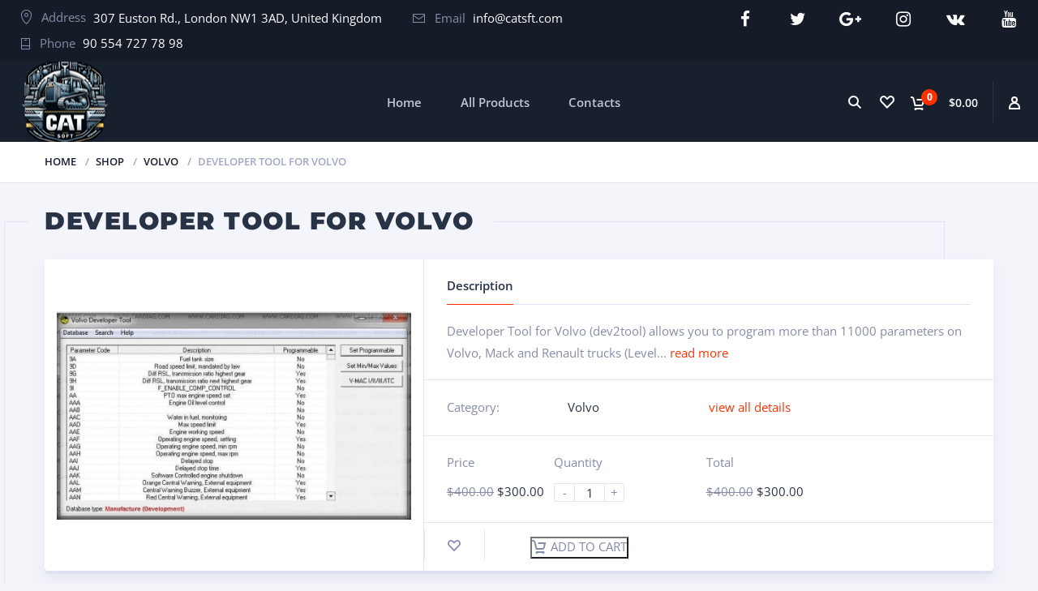

--- FILE ---
content_type: text/css
request_url: https://www.catsft.com/wp-content/uploads/elementor/css/post-4044.css?ver=1768867272
body_size: -43
content:
.elementor-kit-4044{--e-global-color-primary:#283346;--e-global-color-secondary:#283346;--e-global-color-text:#868CA7;--e-global-color-accent:#FF3100;--e-global-color-330b336c:#6EC1E4;--e-global-color-3fb3e247:#54595F;--e-global-color-10f7eae6:#7A7A7A;--e-global-color-1e9fe9d8:#61CE70;--e-global-color-1b2b417e:#4054B2;--e-global-color-7b2cc97b:#23A455;--e-global-color-169ceac5:#000;--e-global-color-624f6ff0:#FFF;--e-global-typography-primary-font-family:"Montserrat";--e-global-typography-primary-font-weight:700;--e-global-typography-secondary-font-family:"Montserrat";--e-global-typography-secondary-font-weight:700;--e-global-typography-text-font-family:"Open Sans";--e-global-typography-text-font-weight:400;--e-global-typography-accent-font-family:"Open Sans";--e-global-typography-accent-font-weight:400;}.elementor-section.elementor-section-boxed > .elementor-container{max-width:1200px;}.e-con{--container-max-width:1200px;}.elementor-widget:not(:last-child){margin-block-end:20px;}.elementor-element{--widgets-spacing:20px 20px;--widgets-spacing-row:20px;--widgets-spacing-column:20px;}{}h1.entry-title{display:var(--page-title-display);}@media(max-width:1024px){.elementor-section.elementor-section-boxed > .elementor-container{max-width:1024px;}.e-con{--container-max-width:1024px;}}@media(max-width:767px){.elementor-section.elementor-section-boxed > .elementor-container{max-width:767px;}.e-con{--container-max-width:767px;}}

--- FILE ---
content_type: text/css
request_url: https://www.catsft.com/wp-content/uploads/elementor/css/post-2200.css?ver=1768867272
body_size: 267
content:
.elementor-2200 .elementor-element.elementor-element-7aa4068:not(.elementor-motion-effects-element-type-background), .elementor-2200 .elementor-element.elementor-element-7aa4068 > .elementor-motion-effects-container > .elementor-motion-effects-layer{background-color:#151c28;}.elementor-2200 .elementor-element.elementor-element-7aa4068{transition:background 0.3s, border 0.3s, border-radius 0.3s, box-shadow 0.3s;padding:0% 2% 0% 2%;}.elementor-2200 .elementor-element.elementor-element-7aa4068 > .elementor-background-overlay{transition:background 0.3s, border-radius 0.3s, opacity 0.3s;}.elementor-2200 .elementor-element.elementor-element-4c48a54 > .elementor-element-populated{padding:11px 0px 2px 0px;}.elementor-2200 .elementor-element.elementor-element-0a2d494 ul.links_list li{margin:0% 4% 0% 0%;}.elementor-2200 .elementor-element.elementor-element-0a2d494 .links_list li img{margin:0px 8px 3px 0px;}.elementor-2200 .elementor-element.elementor-element-0a2d494 .links_list .links_list-value a{color:#ffffff;}.elementor-2200 .elementor-element.elementor-element-0a2d494 .links_list .links_list-value a:hover{color:#ff7a59;}.elementor-2200 .elementor-element.elementor-element-098841e > .elementor-element-populated{padding:13px 0px 12px 0px;}.elementor-2200 .elementor-element.elementor-element-5dcd3de{--grid-template-columns:repeat(0, auto);--icon-size:21px;--grid-column-gap:40px;--grid-row-gap:0px;}.elementor-2200 .elementor-element.elementor-element-5dcd3de .elementor-widget-container{text-align:right;}.elementor-2200 .elementor-element.elementor-element-5dcd3de .elementor-social-icon{background-color:rgba(0,0,0,0);--icon-padding:0em;}.elementor-2200 .elementor-element.elementor-element-5dcd3de .elementor-social-icon i{color:#ffffff;}.elementor-2200 .elementor-element.elementor-element-5dcd3de .elementor-social-icon svg{fill:#ffffff;}.elementor-2200 .elementor-element.elementor-element-5dcd3de .elementor-icon{border-radius:0px 0px 0px 0px;}.elementor-2200 .elementor-element.elementor-element-5dcd3de .elementor-social-icon:hover{background-color:rgba(0,0,0,0);}.elementor-2200 .elementor-element.elementor-element-5dcd3de .elementor-social-icon:hover i{color:#ff3100;}.elementor-2200 .elementor-element.elementor-element-5dcd3de .elementor-social-icon:hover svg{fill:#ff3100;}.elementor-2200 .elementor-element.elementor-element-30cd5b6 > .elementor-element-populated{margin:0px 0px 0px 0px;--e-column-margin-right:0px;--e-column-margin-left:0px;padding:0px 0px 0px 0px;}.elementor-2200 .elementor-element.elementor-element-ce4d603{--spacer-size:1px;}.elementor-2200 .elementor-element.elementor-element-ce4d603 > .elementor-widget-container{background-color:#263349;}@media(min-width:768px){.elementor-2200 .elementor-element.elementor-element-4c48a54{width:69%;}.elementor-2200 .elementor-element.elementor-element-098841e{width:31.004%;}}@media(max-width:1024px) and (min-width:768px){.elementor-2200 .elementor-element.elementor-element-4c48a54{width:100%;}.elementor-2200 .elementor-element.elementor-element-098841e{width:100%;}}@media(max-width:1024px){.elementor-2200 .elementor-element.elementor-element-7aa4068{margin-top:0px;margin-bottom:0px;padding:0px 0px 0px 0px;}.elementor-2200 .elementor-element.elementor-element-4c48a54 > .elementor-element-populated{padding:20px 15px 10px 15px;}.elementor-2200 .elementor-element.elementor-element-098841e > .elementor-element-populated{padding:0px 15px 20px 15px;}.elementor-2200 .elementor-element.elementor-element-5dcd3de .elementor-widget-container{text-align:center;}.elementor-2200 .elementor-element.elementor-element-ce4d603{--spacer-size:1px;}}@media(max-width:767px){.elementor-2200 .elementor-element.elementor-element-4c48a54 > .elementor-element-populated{margin:0px 0px 0px 0px;--e-column-margin-right:0px;--e-column-margin-left:0px;padding:10px 10px 5px 10px;}.elementor-2200 .elementor-element.elementor-element-098841e > .elementor-element-populated{margin:0px 0px -1px 0px;--e-column-margin-right:0px;--e-column-margin-left:0px;padding:0px 0px 15px 0px;}.elementor-2200 .elementor-element.elementor-element-5dcd3de .elementor-widget-container{text-align:center;}.elementor-2200 .elementor-element.elementor-element-5dcd3de{--icon-size:23px;--grid-column-gap:32px;}.elementor-2200 .elementor-element.elementor-element-5dcd3de .elementor-social-icon{--icon-padding:0.1em;}.elementor-2200 .elementor-element.elementor-element-e70c9f1{margin-top:0px;margin-bottom:0px;padding:0px 0px 0px 0px;}.elementor-2200 .elementor-element.elementor-element-30cd5b6 > .elementor-element-populated{margin:0px 0px 0px 0px;--e-column-margin-right:0px;--e-column-margin-left:0px;padding:0px 0px 0px 0px;}.elementor-2200 .elementor-element.elementor-element-ce4d603{--spacer-size:1px;}.elementor-2200 .elementor-element.elementor-element-ce4d603 > .elementor-widget-container{margin:0px 0px 0px 0px;padding:0px 0px 0px 0px;}}

--- FILE ---
content_type: text/css
request_url: https://www.catsft.com/wp-content/uploads/elementor/css/post-2156.css?ver=1768867272
body_size: 649
content:
.elementor-2156 .elementor-element.elementor-element-f09f960:not(.elementor-motion-effects-element-type-background), .elementor-2156 .elementor-element.elementor-element-f09f960 > .elementor-motion-effects-container > .elementor-motion-effects-layer{background-color:#18202e;}.elementor-2156 .elementor-element.elementor-element-f09f960{transition:background 0.3s, border 0.3s, border-radius 0.3s, box-shadow 0.3s;margin-top:0px;margin-bottom:0px;}.elementor-2156 .elementor-element.elementor-element-f09f960 > .elementor-background-overlay{transition:background 0.3s, border-radius 0.3s, opacity 0.3s;}.elementor-bc-flex-widget .elementor-2156 .elementor-element.elementor-element-d0b1098.elementor-column .elementor-widget-wrap{align-items:center;}.elementor-2156 .elementor-element.elementor-element-d0b1098.elementor-column.elementor-element[data-element_type="column"] > .elementor-widget-wrap.elementor-element-populated{align-content:center;align-items:center;}.elementor-2156 .elementor-element.elementor-element-d0b1098 > .elementor-widget-wrap > .elementor-widget:not(.elementor-widget__width-auto):not(.elementor-widget__width-initial):not(:last-child):not(.elementor-absolute){margin-block-end:8px;}.elementor-2156 .elementor-element.elementor-element-d0b1098 > .elementor-element-populated{transition:background 0.3s, border 0.3s, border-radius 0.3s, box-shadow 0.3s;margin:0px 0px 0px 0px;--e-column-margin-right:0px;--e-column-margin-left:0px;}.elementor-2156 .elementor-element.elementor-element-d0b1098 > .elementor-element-populated > .elementor-background-overlay{transition:background 0.3s, border-radius 0.3s, opacity 0.3s;}.elementor-widget-image .widget-image-caption{color:var( --e-global-color-text );font-family:var( --e-global-typography-text-font-family ), Sans-serif;font-weight:var( --e-global-typography-text-font-weight );}.elementor-bc-flex-widget .elementor-2156 .elementor-element.elementor-element-be66e61.elementor-column .elementor-widget-wrap{align-items:center;}.elementor-2156 .elementor-element.elementor-element-be66e61.elementor-column.elementor-element[data-element_type="column"] > .elementor-widget-wrap.elementor-element-populated{align-content:center;align-items:center;}.elementor-2156 .elementor-element.elementor-element-be66e61 > .elementor-widget-wrap > .elementor-widget:not(.elementor-widget__width-auto):not(.elementor-widget__width-initial):not(:last-child):not(.elementor-absolute){margin-block-end:8px;}.elementor-2156 .elementor-element.elementor-element-be66e61 > .elementor-element-populated{margin:1% 1% 1% 1%;--e-column-margin-right:1%;--e-column-margin-left:1%;}.elementor-2156 .elementor-element.elementor-element-02bcbdb{margin-top:0px;margin-bottom:0px;padding:32px 32px 32px 32px;}.elementor-2156 .elementor-element.elementor-element-0037237 > .elementor-element-populated{margin:0px 0px 0px 0px;--e-column-margin-right:0px;--e-column-margin-left:0px;padding:0px 0px 0px 0px;}.elementor-widget-heading .elementor-heading-title{font-family:var( --e-global-typography-primary-font-family ), Sans-serif;font-weight:var( --e-global-typography-primary-font-weight );color:var( --e-global-color-primary );}.elementor-2156 .elementor-element.elementor-element-063eac0 > .elementor-widget-container{margin:0px 0px 0px 0px;}.elementor-2156 .elementor-element.elementor-element-063eac0 .elementor-heading-title{font-size:15px;color:#ffffff;}.elementor-2156 .elementor-element.elementor-element-d9a7d1b > .elementor-widget-container{margin:0px 0px 0px 0px;}.elementor-2156 .elementor-element.elementor-element-d9a7d1b .elementor-heading-title{font-size:15px;color:#ffffff;}.elementor-2156 .elementor-element.elementor-element-5f51950 > .elementor-element-populated{margin:0px 0px 0px 0px;--e-column-margin-right:0px;--e-column-margin-left:0px;padding:0px 0px 0px 0px;}.elementor-2156 .elementor-element.elementor-element-3f541b7 > .elementor-widget-container{margin:0px 0px 0px 0px;}.elementor-2156 .elementor-element.elementor-element-3f541b7 .elementor-heading-title{font-size:15px;color:#ffffff;}.elementor-2156 .elementor-element.elementor-element-e533390 > .elementor-widget-container{margin:0px 0px 0px 0px;}.elementor-2156 .elementor-element.elementor-element-e533390 .elementor-heading-title{font-size:15px;color:#ffffff;}.elementor-2156 .elementor-element.elementor-element-611eaf7 > .elementor-element-populated{margin:0px 0px 0px 0px;--e-column-margin-right:0px;--e-column-margin-left:0px;padding:0px 0px 0px 0px;}.elementor-2156 .elementor-element.elementor-element-b4713a6 > .elementor-widget-container{margin:0px 0px 0px 0px;}.elementor-2156 .elementor-element.elementor-element-b4713a6 .elementor-heading-title{font-size:15px;color:#ffffff;}.elementor-2156 .elementor-element.elementor-element-2bdfb5f > .elementor-widget-container{margin:0px 0px 0px 0px;}.elementor-2156 .elementor-element.elementor-element-2bdfb5f .elementor-heading-title{font-size:15px;color:#ffffff;}.elementor-2156 .elementor-element.elementor-element-d82ec28 > .elementor-element-populated{margin:0px 0px 0px 0px;--e-column-margin-right:0px;--e-column-margin-left:0px;padding:0px 0px 0px 0px;}.elementor-2156 .elementor-element.elementor-element-47bb316 > .elementor-widget-container{margin:0px 0px 0px 0px;}.elementor-2156 .elementor-element.elementor-element-47bb316 .elementor-heading-title{font-size:15px;color:#ffffff;}.elementor-2156 .elementor-element.elementor-element-8e40e82 > .elementor-widget-container{margin:0px 0px 0px 0px;}.elementor-2156 .elementor-element.elementor-element-8e40e82 .elementor-heading-title{font-size:15px;color:#ffffff;}.elementor-2156 .elementor-element.elementor-element-cac6ee0 > .elementor-element-populated{margin:0px 0px 0px 0px;--e-column-margin-right:0px;--e-column-margin-left:0px;padding:0px 0px 0px 0px;}.elementor-2156 .elementor-element.elementor-element-c6a9eb0 > .elementor-widget-container{margin:0px 0px 0px 0px;}.elementor-2156 .elementor-element.elementor-element-c6a9eb0 .elementor-heading-title{font-size:15px;color:#ffffff;}.elementor-2156 .elementor-element.elementor-element-de66e3a > .elementor-widget-container{margin:0px 0px 0px 0px;}.elementor-2156 .elementor-element.elementor-element-de66e3a .elementor-heading-title{font-size:15px;color:#ffffff;}.elementor-2156 .elementor-element.elementor-element-a84e8b6 > .elementor-element-populated{margin:0px 0px 0px 0px;--e-column-margin-right:0px;--e-column-margin-left:0px;padding:0px 0px 0px 0px;}.elementor-2156 .elementor-element.elementor-element-c059d36 > .elementor-widget-container{margin:0px 0px 0px 0px;}.elementor-2156 .elementor-element.elementor-element-c059d36 .elementor-heading-title{font-size:15px;color:#ffffff;}.elementor-2156 .elementor-element.elementor-element-0eb9d4c > .elementor-widget-container{margin:0px 0px 0px 0px;}.elementor-2156 .elementor-element.elementor-element-0eb9d4c .elementor-heading-title{font-size:15px;color:#ffffff;}.elementor-2156 .elementor-element.elementor-element-093f40e:not(.elementor-motion-effects-element-type-background), .elementor-2156 .elementor-element.elementor-element-093f40e > .elementor-motion-effects-container > .elementor-motion-effects-layer{background-color:#1a2332;}.elementor-2156 .elementor-element.elementor-element-093f40e{transition:background 0.3s, border 0.3s, border-radius 0.3s, box-shadow 0.3s;margin-top:0px;margin-bottom:0px;padding:8px 0px 10px 0px;}.elementor-2156 .elementor-element.elementor-element-093f40e > .elementor-background-overlay{transition:background 0.3s, border-radius 0.3s, opacity 0.3s;}.elementor-2156 .elementor-element.elementor-element-5bf557e > .elementor-element-populated{margin:25px 25px 25px 25px;--e-column-margin-right:25px;--e-column-margin-left:25px;padding:0px 0px 0px 0px;}.elementor-2156 .elementor-element.elementor-element-e7e3729{--grid-template-columns:repeat(0, auto);--icon-size:32px;--grid-column-gap:68px;--grid-row-gap:0px;}.elementor-2156 .elementor-element.elementor-element-e7e3729 .elementor-widget-container{text-align:center;}.elementor-2156 .elementor-element.elementor-element-e7e3729 > .elementor-widget-container{margin:0px 0px 0px 0px;padding:1% 1% 1% 1%;}.elementor-2156 .elementor-element.elementor-element-e7e3729 .elementor-social-icon{background-color:rgba(0,0,0,0);--icon-padding:0em;}.elementor-2156 .elementor-element.elementor-element-e7e3729 .elementor-social-icon:hover{background-color:rgba(0,0,0,0);}.elementor-2156 .elementor-element.elementor-element-d3cf890 > .elementor-widget-container{margin:0px 0px 0px 0px;}.elementor-2156 .elementor-element.elementor-element-d3cf890{text-align:center;}.elementor-2156 .elementor-element.elementor-element-d3cf890 .elementor-heading-title{font-size:15px;color:#324057;}@media(min-width:768px){.elementor-2156 .elementor-element.elementor-element-d0b1098{width:27.666%;}.elementor-2156 .elementor-element.elementor-element-be66e61{width:72.334%;}}@media(max-width:1024px) and (min-width:768px){.elementor-2156 .elementor-element.elementor-element-d0b1098{width:100%;}.elementor-2156 .elementor-element.elementor-element-be66e61{width:100%;}}@media(max-width:1024px){.elementor-2156 .elementor-element.elementor-element-d0b1098 > .elementor-element-populated{margin:5px 20px 5px 20px;--e-column-margin-right:20px;--e-column-margin-left:20px;}.elementor-2156 .elementor-element.elementor-element-be66e61 > .elementor-element-populated{margin:5px 50px 30px 50px;--e-column-margin-right:50px;--e-column-margin-left:50px;}.elementor-2156 .elementor-element.elementor-element-02bcbdb{padding:0px 0px 0px 0px;}.elementor-2156 .elementor-element.elementor-element-e7e3729 .elementor-widget-container{text-align:center;}}@media(max-width:767px){.elementor-2156 .elementor-element.elementor-element-d0b1098 > .elementor-element-populated{margin:10px 10px 0px 0px;--e-column-margin-right:10px;--e-column-margin-left:0px;}.elementor-2156 .elementor-element.elementor-element-be66e61 > .elementor-element-populated{margin:0px 20px 0px 20px;--e-column-margin-right:20px;--e-column-margin-left:20px;}.elementor-2156 .elementor-element.elementor-element-02bcbdb{margin-top:0px;margin-bottom:0px;padding:0px 0px 0px 0px;}.elementor-2156 .elementor-element.elementor-element-0037237{width:50%;}.elementor-2156 .elementor-element.elementor-element-0037237 > .elementor-element-populated{margin:020px 0px 20px 0px;--e-column-margin-right:0px;--e-column-margin-left:0px;}.elementor-2156 .elementor-element.elementor-element-5f51950{width:50%;}.elementor-2156 .elementor-element.elementor-element-5f51950 > .elementor-element-populated{margin:20px 0px 20px 0px;--e-column-margin-right:0px;--e-column-margin-left:0px;}.elementor-2156 .elementor-element.elementor-element-611eaf7{width:50%;}.elementor-2156 .elementor-element.elementor-element-611eaf7 > .elementor-element-populated{margin:20px 0px 20px 0px;--e-column-margin-right:0px;--e-column-margin-left:0px;}.elementor-2156 .elementor-element.elementor-element-d82ec28{width:50%;}.elementor-2156 .elementor-element.elementor-element-d82ec28 > .elementor-element-populated{margin:20px 0px 20px 0px;--e-column-margin-right:0px;--e-column-margin-left:0px;}.elementor-2156 .elementor-element.elementor-element-cac6ee0{width:50%;}.elementor-2156 .elementor-element.elementor-element-cac6ee0 > .elementor-element-populated{margin:20px 0px 20px 0px;--e-column-margin-right:0px;--e-column-margin-left:0px;}.elementor-2156 .elementor-element.elementor-element-a84e8b6{width:50%;}.elementor-2156 .elementor-element.elementor-element-a84e8b6 > .elementor-element-populated{margin:20px 0px 20px 0px;--e-column-margin-right:0px;--e-column-margin-left:0px;}.elementor-2156 .elementor-element.elementor-element-e7e3729 .elementor-widget-container{text-align:center;}.elementor-2156 .elementor-element.elementor-element-e7e3729{--icon-size:30px;--grid-column-gap:15px;}.elementor-2156 .elementor-element.elementor-element-e7e3729 .elementor-social-icon{--icon-padding:0.3em;}}

--- FILE ---
content_type: application/javascript
request_url: https://www.catsft.com/wp-content/themes/motor/js/main.js
body_size: 11262
content:
"use strict";


function motor_create_line(x1, y1, x2, y2, after_el) {
    var length = Math.sqrt((x1-x2)*(x1-x2) + (y1-y2)*(y1-y2));
    var angle  = Math.atan2(y2 - y1, x2 - x1) * 180 / Math.PI;
    var transform = 'rotate('+angle+'deg)';

    var line = jQuery('<div>').insertAfter(after_el).addClass('line').css({
        'position': 'absolute',
        'transform': transform
    }).offset({left: x1, top: y1}).width(length);
    return line;
}

function motor_initslider(refresh, parent) {

	var slider_thumbs = '#prod-thumbs';
	var slider_main = '#prod-slider';

	if (refresh) {
		jQuery('#prod-thumbs').removeData("flexslider");
		jQuery('#prod-thumbs .slides').find("li").off();
		jQuery('#prod-slider').removeData("flexslider");
		var slides_html = jQuery('#prod-slider .slides').html();
		jQuery('#prod-slider .slides').html(slides_html);
	}

	if (parent) {
		slider_thumbs = parent + ' ' + slider_thumbs;
		slider_main = parent + ' ' + slider_main;
	}

	jQuery(slider_thumbs).flexslider({
		animation: "slide",
		controlNav: false,
		animationLoop: false,
		slideshow: false,
		itemWidth: 97,
		itemMargin: 0,
		minItems: 4,
		maxItems: 4,
		asNavFor: slider_main,
		start: function(slider){
			jQuery(slider_thumbs).resize();
		}
	});
	jQuery(slider_main).flexslider({
		animation: "fade",
		animationSpeed: 500,
		slideshow: false,
		animationLoop: false,
		smoothHeight: false,
		controlNav: false,
		sync: slider_thumbs,
	});
}
function motor_get_cookie(name) {
	var matches = document.cookie.match(new RegExp(
		"(?:^|; )" + name.replace(/([\.$?*|{}\(\)\[\]\\\/\+^])/g, '\\$1') + "=([^;]*)"
	));
	return matches ? decodeURIComponent(matches[1]) : undefined;
}
function motor_in_array(needle, haystack, strict) {
	var found = false, key, strict = !!strict;
	for (key in haystack) {
		if ((strict && haystack[key] === needle) || (!strict && haystack[key] == needle)) {
			found = true;
			break;
		}
	}
	return found;
}


// WooCommerce Ajax Cart
function motor_ajax_cart(element) {
    var form = element.closest('form');

	// emulates button Update cart click
    jQuery("<input type='hidden' name='update_cart' id='update_cart' value='1'>").appendTo(form);

	// plugin flag
    jQuery("<input type='hidden' name='is_wac_ajax' id='is_wac_ajax' value='1'>").appendTo(form);

    var el_qty = element;
    var matches = element.attr('name').match(/cart\[(\w+)\]/);
    var cart_item_key = matches[1];
    form.append( jQuery("<input type='hidden' name='cart_item_key' id='cart_item_key'>").val(cart_item_key) );

	// when qty is set to zero, then fires default woocommerce remove link
    if ( el_qty.val() == 0 ) {
        var removeLink = element.closest('.cart_item').find('.product-remove a');
        removeLink.trigger('click');

        return false;
    }

	// get the form data before disable button...
    var formData = form.serialize();

    jQuery("a.checkout-button.wc-forward").addClass('disabled');

    jQuery.post( form.attr('action'), formData, function(resp) {
    	jQuery('.cart-subtotal').html(jQuery(resp).find('.cart-subtotal').html());
    	jQuery('.order-total').html(jQuery(resp).find('.order-total').html());
    	jQuery('.section-count').html(jQuery(resp).find('.section-count').html());

        jQuery('#update_cart').remove();
        jQuery('#is_wac_ajax').remove();
        jQuery('#cart_item_key').remove();

        jQuery("a.checkout-button.wc-forward").removeClass('disabled');

		// fix to update "Your order" totals when cart is inside Checkout page
        if ( jQuery( '.woocommerce-checkout' ).length ) {
            jQuery( document.body ).trigger( 'update_checkout' );
        }

        jQuery( document.body ).trigger( 'updated_cart_totals' );
    });

    return true;
}






function number_format (number, decimals, dec_point, thousands_sep) {
	number = (number + '').replace(/[^0-9+\-Ee.]/g, '');
	var n = !isFinite(+number) ? 0 : +number,
		prec = !isFinite(+decimals) ? 0 : Math.abs(decimals),
		sep = (typeof thousands_sep === 'undefined') ? '' : thousands_sep,
		dec = (typeof dec_point === 'undefined') ? '.' : dec_point,
		s = '',
		toFixedFix = function (n, prec) {
			var k = Math.pow(10, prec);
			return '' + Math.round(n * k) / k;
		};
	// Fix for IE parseFloat(0.55).toFixed(0) = 0;
	s = (prec ? toFixedFix(n, prec) : '' + Math.round(n)).split('.');
	if (s[0].length > 3) {
		s[0] = s[0].replace(/\B(?=(?:\d{3})+(?!\d))/g, sep);
	}
	if ((s[1] || '').length < prec) {
		s[1] = s[1] || '';
		s[1] += new Array(prec - s[1].length + 1).join('0');
	}
	return s.join(dec);
}

jQuery(document).ready(function ($) {

	// Sticky sidebar
	if ($('#section-sb').length > 0 && $('#section-list-withsb').length > 0) {
		$('#section-sb, #section-list-withsb').theiaStickySidebar({
			additionalMarginTop: 30
		});
	}
	if ($('#cont-sb-sticky').length > 0 && $('#cont-content-sticky').length > 0) {
		$('#cont-sb-sticky, #cont-content-sticky').theiaStickySidebar({
			additionalMarginTop: 30
		});
	}


	// Select Styler
	if ($('.blog-sb-widget:not(.WOOF_Widget) select').length > 0) {
		$('.blog-sb-widget:not(.WOOF_Widget) select').chosen({
			disable_search_threshold: 10
		});
	}
	if ($('.shipping-calculator-form select').length > 0) {
		$('.shipping-calculator-form select').chosen({
			disable_search_threshold: 10
		});
	}


    // Preloader
    if ($('#site-preloader').length > 0) {
        $(window).on('load', function() {
			if ($('body').hasClass('site-preloader-show')) {
				$('body').removeClass('site-preloader-show');
				$('#site-preloader').fadeOut();
			}
        });
		setTimeout(function () {
			if ($('body').hasClass('site-preloader-show')) {
				$('body').removeClass('site-preloader-show');
				$('#site-preloader').fadeOut();
			}
		}, 5000);
    }

});



(function($) {
	jQuery(window).on('load', function(){


		// Modal Form
		$('.callback').fancybox({
			padding: 0,
			content: $('#modal-form'),
			helpers: {
				overlay: {
					locked: false
				}
			},
			tpl: {
				closeBtn: '<a title="Close" class="fancybox-item fancybox-close modal-form-close" href="javascript:;"></a>'
			}
		});

		// Modal Form - Request Product
		$('.request-form-btn').fancybox({
			padding: 0,
			content: $('#request-form'),
			helpers: {
				overlay: {
					locked: false
				}
			},
			tpl: {
				closeBtn: '<a title="Close" class="fancybox-item fancybox-close modal-form-close" href="javascript:;"></a>'
			}
		});


		// Fancybox Images
		$('.fancy-img').fancybox({
			padding: 0,
			margin: [60, 50, 20, 50],
			helpers: {
				overlay: {
					locked: false
				},
				thumbs: {
					width: 60,
					height: 60
				}
			},
			tpl: {
				closeBtn: '<a title="Close" class="fancybox-item fancybox-close modal-form-close2" href="javascript:;"></a>',
				prev: '<a title="Previous" class="fancybox-nav fancybox-prev modal-prev" href="javascript:;"><span></span></a>',
				next: '<a title="Next" class="fancybox-nav fancybox-next modal-next" href="javascript:;"><span></span></a>',
			}
		});

		// Modal Videos
		/*$(".motor-gallery").on('click', ".motor-gallery-video", function() {
			$.fancybox({
				'padding'       : 0,
				'autoScale'     : false,
				'transitionIn'  : 'none',
				'transitionOut' : 'none',
				'href'          : this.href.replace(new RegExp("watch\\?v=", "i"), 'v/'),
				'type'          : 'swf',
				'swf'           : {
					'wmode'             : 'transparent',
					'allowfullscreen'   : 'true'
				},
				tpl: {
					closeBtn: '<a title="Close" class="fancybox-item fancybox-close modal-form-close2" href="javascript:;"></a>'
				}
			});
			return false;
		});*/



		// Dropdown
		if ($('.dropdown-wrap').length > 0) {
			$('.dropdown-wrap').on('click', '.dropdown-title', function () {
				$('.dropdown-list').slideUp(200);
				if ($(this).hasClass('opened')) {
					$(this).removeClass('opened');
				} else {
					$('.dropdown-wrap .dropdown-title').removeClass('opened');
					$(this).addClass('opened');
					$(this).next('.dropdown-list').slideDown(200);
				}
				return false;
			});
			$('.dropdown-wrap .dropdown-list li').on('click', 'a', function () {
				$(this).closest('.dropdown-wrap').find('.dropdown-title').text($(this).text());
				if ($(this).data('value')) {
					var per_page_select = $(this).parents('.products-per-page').find('select');
					var per_page_val = $(this).data('value');
					per_page_select.val(per_page_val).trigger('change');
					$('.dropdown-list').slideUp(200);
					$('.dropdown-wrap .dropdown-title').removeClass('opened');
					return false;
				}
			});
		}

		if ($('.dropdown-wrap').length > 0) {
			$('body').on('click', function () {
				if ($('.dropdown-wrap').length > 0) {
					$('.dropdown-list').slideUp(200);
					$('.dropdown-wrap .dropdown-title').removeClass('opened');
				}
			});
		}



		// Top Menu Seacrh
		$('.header').on('click', '#header-searchbtn', function () {
			if ($(this).hasClass('opened')) {
				$(this).removeClass('opened');
				/*$('#header-search').hide();*/
			} else {
				$(this).addClass('opened');
				/*$('#header-search').show();*/
			}
			return false;
		});


		// Top Menu
		$('.header').on('click', '#header-menutoggle', function () {
			if ($(this).hasClass('opened')) {
				$(this).removeClass('opened');
				$('#top-menu').fadeOut();
			} else {
				$(this).addClass('opened');
				$('#top-menu').fadeIn();
			}
			return false;
		});
		// Top SubMenu
		$('#top-menu').on('click', '.menu-item-has-children > a', function () {
			if ($(window).width() <= 768) {
				if ($(this).hasClass('opened')) {
					$(this).removeClass('opened');
					$(this).parent().find('> ul').slideUp();
				} else {
					$(this).addClass('opened');
					$(this).parent().find('> ul').slideDown();
				}
				return false;
			}
		});





		// Top Menu - Toggle Button
		$(document).on('click', '.el-menu-mobile-btn', function () {
			var $body = $('body'),
				$nav = $('#' + $(this).data('menu-id'));

			if ($nav.data('moved') !== 'yes') {
				$body.append($nav);
				$nav.show().attr('data-moved', 'yes');
				$body.addClass('menu-opened');
			} else if ($body.hasClass('menu-opened')) {
				$body.removeClass('menu-opened');
			} else {
				$body.addClass('menu-opened');
			}

			if ($body.hasClass('menu-opened')) {
				$body.append('<div class="el-menu-overlay" id="el-menu-overlay"></div>');

				var window_height = $(window).height();
				var items_count = $nav.find('> ul > li').length;
				var items_height = Math.max((window_height-200)/items_count, 45);
				items_height = Math.min(items_height, 85);
				$nav.find('> ul > li > a').each(function () {
					var item_height = $(this).height();
					var item_margin = items_height - item_height;
					$(this).css('padding-top', Math.round(item_margin/2));
					$(this).css('padding-bottom', Math.round(item_margin/2));
				});
			}
			return false;
		});
		$(document).on('click', '.el-menu-mobile-close', function () {
			$('#el-menu-overlay').remove();
			$('body').removeClass('menu-opened');
		});
		$(document).on('click', 'body.menu-opened', function () {
			$('#el-menu-overlay').remove();
			$('body').removeClass('menu-opened');
		});
		$(document).on('click', '.el-menu-mobile', function(event){
			event.stopPropagation();
		});


		// Top Menu Links - Equilize Height
		if ($(window).width() > 751) { // 768
			$('.el-menu-mobile > ul > li.menu-item-has-children')
				.on( "mouseenter", function() {
					var window_height = $(window).height();
					var sub_items_count = $(this).find('> ul > li').length;
					var sub_items_height = Math.max((window_height-100)/sub_items_count, 40);
					sub_items_height = Math.min(sub_items_height, 85);
					var max_margin = 0;

					$(this).find('> ul').fadeIn(200);

					$(this).find('> ul > li').each(function () {
						var item_height = $(this).height();
						var item_margin = sub_items_height - item_height;
						max_margin = Math.max(item_margin, max_margin);
						$(this).css('margin-bottom', Math.round(max_margin));
					});
				})
				.on( "mouseleave", function() {
					$(this).find('> ul').fadeOut(200);
				});
		}
		$(window).resize(function () {
			if ($(window).width() > 751) { // 768
				$('.el-menu-mobile > ul > li.menu-item-has-children')
					.on( "mouseenter", function() {
						var window_height = $(window).height();
						var sub_items_count = $(this).find('> ul > li').length;
						var sub_items_height = Math.max((window_height-100)/sub_items_count, 40);
						sub_items_height = Math.min(sub_items_height, 85);
						var max_margin = 0;

						$(this).find('> ul > li').each(function () {
							var item_height = $(this).height();
							var item_margin = sub_items_height - item_height;
							max_margin = Math.max(item_margin, max_margin);
							$(this).css('margin-bottom', Math.round(item_margin));
						});

						$(this).find('> ul').fadeIn(200);
					})
					.on( "mouseleave", function() {
						$(this).find('> ul').fadeOut(200);
					});
			} else {
				$('.el-menu-mobile > ul > li.menu-item-has-children').off("mouseenter");
				$('.el-menu-mobile > ul > li.menu-item-has-children').off("mouseleave");
			}
		});
		$('.el-menu-mobile > ul li.menu-item-has-children > a').each(function () {
			$(this).append('<i class="fa fa-angle-down"></i>');
		});
		$('.el-menu-mobile > ul li.menu-item-has-children > a > .fa').on('click', function () {
			if ($(this).parent().parent().hasClass('opened')) {
				$(this).parent().parent().removeClass('opened');
				$(this).parent().next('ul').slideUp();
			} else {
				$(this).parent().next('ul').slideDown();
				$(this).parent().parent().addClass('opened');
			}
			return false;
		});



		// Mega Menu "Content" Width
		if ($('.mega-menu-width-content').length > 0) {
			$('.mega-menu-width-content').on( "mouseenter", function() {
				var $this = $(this),
					$window = $(window),
					$body = $('body'),
					$width = 1190,
					$left,
					$elementor = $this.find('> .elementor');

				if ($window.width() < 559) { // 576
					$width = 320;
				} else if ($window.width() < 751) { // 768
					$width = 540;
				} else if ($window.width() < 975) { // 992
					$width = 720;
				} else if ($window.width() < 1233) { // 1250
					$width = 960;
				}

				if ($elementor.length) {
					$elementor.css('width', $width + 'px');
					$left = $body.width()/2 - $width/2 - $this.offset().left;
					if ($width + $left < 0) {
						$left += $this.width() - ($left + $width);
					} else if ($left > 0) {
						$elementor.css('margin-left', '-10px');
						return;
					}
					$elementor.css('margin-left', $left + 'px');
				}
			});
		}

		// Mega Menu "Full" Width
		if ($('.mega-menu-width-full').length > 0) {
			$('.mega-menu-width-full').on( "mouseenter", function() {
				var $this = $(this),
					$window = $(window),
					$body = $('body'),
					$width = $body.width(),
					$left,
					$elementor = $this.find('> .elementor');

				if ($elementor.length) {
					$elementor.css('width', $width + 'px');
					$left = - $this.offset().left;
					$elementor.css('margin-left', $left + 'px');
				}
			});
		}



		// Section Menu
		if ($('#section-menu-btn').length > 0) {
			$('.section-top').on('click', '#section-menu-btn', function () {
				if ($(this).hasClass('opened')) {
					$(this).removeClass('opened').html($(this).data('showtext'));
					$('#section-menu-wrap').fadeOut(200);
					$('.section-menu-overlay').fadeOut(200).remove();
				} else {
					$(this).addClass('opened').width($(this).width()).html($(this).data('hidetext'));
					$('#section-menu-wrap').fadeIn(200);
					$('body').append('<div class="section-menu-overlay"></div>');
					$('.section-menu-overlay').fadeIn(200);

					$('body').on('click', '.section-menu-overlay', function () {
						$('#section-menu-btn').removeClass('opened').html($('#section-menu-btn').data('showtext'));
						$('#section-menu-wrap').fadeOut(200);
						$('.section-menu-overlay').fadeOut(200).remove();
						return false;
					});
				}
				return false;
			});

			$('.section-top #section-menu-wrap > ul > li > ul > li > a').on('click', function () {
				var link = $(this);
				var parent = link.parent();
				var child = parent.find('> ul');
				if (child.length > 0 && !link.hasClass('opened')) {
					$('.section-menu-wrap a').removeClass('opened');
					link.addClass('opened');
					$('.section-menu-wrap > ul > li > ul > li > ul').slideUp();
					child.slideToggle();
					return false;
				}
			});
		}


		// Filter Button
		if ($('#section-filter-toggle-btn').length > 0 && $('#section-filter .woof_redraw_zone').length > 0) {
			$('.section-filter-toggle').on('click', '#section-filter-toggle-btn', function () {
				if ($(this).parent().hasClass('filter_hidden')) {
					$(this).text($(this).data('hidetext')).parent().removeClass('filter_hidden');
					//$('#section-filter .woof_redraw_zone').slideDown();
					document.cookie = "filter_toggle=filter_opened; expires=Thu, 31 Dec 2020 23:59:59 GMT; path=/;";
				} else {
					$(this).text($(this).data('showtext')).parent().addClass('filter_hidden');
					//$('#section-filter .woof_redraw_zone').slideUp();
					document.cookie = "filter_toggle=filter_hidden; expires=Thu, 31 Dec 2020 23:59:59 GMT; path=/;";
				}

				return false;
			});
		}





        // Content Tabs
        $('body').on('click', 'a[data-prodtab]', function () {
            var $this = $(this);
            var $wrap = $(this).parents('div[data-prodtab-wrap]');
            if ($this.hasClass('active') || $this.attr('data-prodtab') == '')
                return false;

            $wrap.find('a[data-prodtab]').removeClass('active');
            $this.addClass('active');

            // mobile
            $wrap.find('[data-prodtab-mob]').removeClass('active');
            $wrap.find('[data-prodtab-mob=' + $this.data('prodtab') + ']').addClass('active');

            $wrap.find('[data-prodtab-cont]').css('height', '0px');
            $wrap.find($this.attr('data-prodtab')).css('height', 'auto');
            return false;
        });

        // Content Tabs (mobile)
        $('body').on('click', '[data-prodtab-mob]', function () {
            var $this = $(this);
            var $wrap = $(this).parents('div[data-prodtab-wrap]');
            if ($this.hasClass('active') || $this.attr('data-prodtab-mob') == '')
                return false;
            $wrap.find('[data-prodtab-mob]').removeClass('active');
            $this.addClass('active');

            // main
            $wrap.find('a[data-prodtab]').removeClass('active');
            $wrap.find('a[data-prodtab=' + $this.data('prodtab') + ']').addClass('active');

            $wrap.find('[data-prodtab-cont]').css('height', '0px');
            $wrap.find($this.attr('data-prodtab-mob')).css('height', 'auto');
            return false;
        });


		// Product Tabs
		$('body').on('click', '.prod-tabs li a', function () {
			if ($(this).parent().hasClass('prod-tabs-addreview') || $(this).parent().hasClass('active') || $(this).attr('data-prodtab') == '')
				return false;
			$('.prod-tabs li').removeClass('active');
			$(this).parent().addClass('active');

			// mobile
			$('.prod-tab-mob').removeClass('active');
			$('.prod-tab-mob[data-prodtab-num=' + $(this).parent().data('prodtab-num') + ']').addClass('active');

			$('.prod-tab-cont .prod-tab').hide();
			$($(this).attr('data-prodtab')).fadeIn();

			return false;
		});

		// Product Tabs (mobile)
		$('body').on('click', '.prod-tab-cont .prod-tab-mob', function () {
			if ($(this).hasClass('active') || $(this).attr('data-prodtab') == '')
				return false;
			$('.prod-tab-cont .prod-tab-mob').removeClass('active');
			$(this).addClass('active');

			// main
			$('.prod-tabs li').removeClass('active');
			$('.prod-tabs li[data-prodtab-num=' + $(this).data('prodtab-num') + ']').addClass('active');

			$('.prod-tab-cont .prod-tab').slideUp();
			$($(this).attr('data-prodtab')).slideDown();
			return false;
		});

		$('body').on('click', '.prod-tabs-addreview', function () {
			if ($('.prod-tabs li.active').attr('id') == 'prod-reviews') {
				$('html, body').animate({scrollTop: ($('.prod-tabs-wrap').offset().top - 10)}, 700);
			} else {
				$('.prod-tabs li').removeClass('active');
				$('.prod-tab-cont .prod-tab-mob').removeClass('active');
				$('#prod-reviews').addClass('active');
				$('.prod-tab-mob-reviews').addClass('active');

				$('.prod-tab-cont .prod-tab').hide();
				$('.prod-tab-cont .prod-tab.prod-reviews').fadeIn();
				$('html, body').animate({scrollTop: ($('.prod-tabs-wrap').offset().top - 10)}, 700);
			}

			$('#review_form_wrapper').fadeIn();

			return false;
		});

		if ($('.prod-tab #commentform #submit').length > 0) {
			var filterEmail  = /^([a-zA-Z0-9_\.\-])+\@(([a-zA-Z0-9\-])+\.)+([a-zA-Z0-9]{2,6})+$/;
			$('body').on('click', '.prod-tab #commentform #submit', function () {
				var errors = false;
				if (!$(this).parents('#commentform').find('#rating').val()) {
					$('.prod-tab-addreview').addClass('error');
					errors = true;
				}
				$(this).parents('#commentform').find('input[type=text], input[type=email], textarea').each(function () {
					if ($(this).attr('id') == 'email'){
						if (!filterEmail.test($(this).val())) {
							$(this).addClass("redborder");
							errors++;
						}
						else {
							$(this).removeClass("redborder");
						}
						return;
					}
					if ($(this).val() == '') {
						$(this).addClass('redborder');
						errors++;
					} else {
						$(this).removeClass('redborder');
					}
				});

				if (errors)
					return false;
			});
		}

		// Show Properties
		$('.prod-cont').on('click', '#prod-showprops', function () {
			var space = 10;
			if ($('.header.header_sticky').length) {
				var space = $('.header.header_sticky').outerHeight() + 10;
			}
			if ($('.prod-tabs li.active').attr('id') == 'prod-props') {
				$('html, body').animate({scrollTop: ($('.prod-tabs-wrap').offset().top - space)}, 700);
			} else {
				$('.prod-tabs li').removeClass('active');
				$('#prod-props').addClass('active');
				$('.prod-tab-cont .prod-tab').hide();
				$('#prod-tab-2').fadeIn();
				$('html, body').animate({scrollTop: ($('.prod-tabs-wrap').offset().top - space)}, 700);
			}
			return false;
		});

		// Show Description
		$('.prod-cont').on('click', '#prod-showdesc', function () {
			var space = 10;
			if ($('.header.header_sticky').length) {
				var space = $('.header.header_sticky').outerHeight() + 10;
			}
			if ($('.prod-tabs li.active').attr('id') == 'prod-desc') {
				$('html, body').animate({scrollTop: ($('.prod-tabs-wrap').offset().top - space)}, 700);
			} else {
				$('.prod-tabs li').removeClass('active');
				$('#prod-desc').addClass('active');
				$('.prod-tab-cont .prod-tab').hide();
				$('#prod-tab-1').fadeIn();
				$('html, body').animate({scrollTop: ($('.prod-tabs-wrap').offset().top - space)}, 700);
			}
			return false;
		});



		// Post Add Comment Form
		$('.post-comments').on('click', '#post-comments-add', function () {
			$('#post-addcomment-form').slideDown();
			return false;
		});


		// Events
		/*if ($("#blog-calendar").length > 0) {
			if (typeof eventData !== "undefined") {
				$("#blog-calendar").zabuto_calendar({
					action: function () {
						return myDateFunction(this.id);
					},
					today: true,
					nav_icon: {
						prev: '<i class="fa fa-caret-left"></i>',
						next: '<i class="fa fa-caret-right"></i>'
					},
					data: eventData,
				});
			}
		}*/


		// AJAX pagination scroll
		$('body.archive.woocommerce').on('click', 'ul.page-numbers a.page-numbers', function () {
			if ($('#woof_results_by_ajax').length > 0) {
				$('html, body').animate({scrollTop: $('#woof_results_by_ajax').offset().top - 30}, 800);
			}
		});


		// Product List Show Information
		$('body').on('click', '.prod-li-infobtn', function () {
			var product_info = $(this).parents('.prod-li').find('.prod-li-informations');
			$(this).toggleClass('opened');
			if (product_info.length) {
				product_info.slideToggle();
			}
			return false;
		});


		// Update Compare Count & Active Classes
		var compare_list = motor_get_cookie("compare-list");
		if (typeof compare_list !== 'undefined' && compare_list != '') {
			var compare_list_arr = compare_list.split(':');
			compare_list_arr.pop();

			if (compare_list_arr.length > 0 && $('.header-compare').length > 0) {
				if ($('#h-compare-count').length > 0) {
					$('#h-compare-count').text(compare_list_arr.length);
				} else {
					$('.header-compare').append('<span id="h-compare-count">' + compare_list_arr.length + '</span>');
				}
			} else if (compare_list_arr.length === 0 && $('#h-compare-count').length > 0) {
				$('#h-compare-count').text(compare_list_arr.length);
			}
			if ($('#h-personal-compare-count').length > 0) {
				$('#h-personal-compare-count').text(compare_list_arr.length);
			}

			$('.prod-li-compare-btn').each(function () {
				if ($(this).hasClass('prod-li-compare-added') && !motor_in_array($(this).data('id'), compare_list_arr)) {
					$(this).removeClass('prod-li-compare-added').attr('href', $(this).data('url'));
					$(this).text($(this).data('text'));
				} else if (!$(this).hasClass('prod-li-compare-added') && motor_in_array($(this).data('id'), compare_list_arr)) {
					$(this).addClass('prod-li-compare-added').attr('href', $(this).data('url'));
					$(this).text($(this).data('text'));
				}
			});
		}

		// Update WishList Count & Active Classes
		var wishlist_list = motor_get_cookie("yith_wcwl_products");
		if (typeof wishlist_list !== 'undefined' && wishlist_list != '') {
			var wishlist_list_obj = $.parseJSON(wishlist_list);
			var wishlist_list_ids = [];

			for(var wishlist_item in wishlist_list_obj) {
				wishlist_list_ids[wishlist_list_ids.length] = wishlist_list_obj[wishlist_item]['prod_id'];
			}

			if (wishlist_list_ids.length > 0 && $('.header-favorites').length > 0) {
				if ($('#h-wishlist-count').length > 0) {
					$('#h-wishlist-count').text(wishlist_list_ids.length);
				} else {
					$('.header-favorites').append('<span id="h-wishlist-count">' + wishlist_list_ids.length + '</span>');
				}
			} else if (wishlist_list_ids.length === 0 && $('#h-wishlist-count').length > 0) {
				$('#h-wishlist-count').text(wishlist_list_ids.length);
			}
			if ($('#h-personal-wishlist-count').length > 0) {
				$('#h-personal-wishlist-count').text(wishlist_list_ids.length);
			}

			$('.add_to_wishlist').each(function () {
				var prod_id = $(this).data('product-id');
				var el_wrap = $( '.add-to-wishlist-' + prod_id );
				if (el_wrap.hasClass('wishlist-added') && !motor_in_array(prod_id, wishlist_list_ids)) {
					el_wrap.removeClass('wishlist-added');
					el_wrap.find( '.yith-wcwl-add-button' ).show().removeClass('hide').addClass('show');
					el_wrap.find( '.yith-wcwl-wishlistexistsbrowse' ).hide().removeClass('show').addClass('hide');
					el_wrap.find( '.yith-wcwl-wishlistaddedbrowse' ).hide().removeClass('show').addClass('hide');
				} else if (!el_wrap.hasClass('wishlist-added') && motor_in_array(prod_id, wishlist_list_ids)) {
					el_wrap.addClass('wishlist-added');
					el_wrap.find('.yith-wcwl-add-button').hide().removeClass('show').addClass('hide');
					el_wrap.find( '.yith-wcwl-wishlistexistsbrowse' ).show().removeClass('hide').addClass('show');
				}
			});
		}


		// Updating Wishlist Count
		$('body').on('click', '.add_to_wishlist', function () {
			if ($('.header-favorites').length > 0) {
				var favorites_list = $('.header-favorites #h-wishlist-count').text();
				favorites_list++;
				if ($('#h-wishlist-count').length > 0) {
					$('#h-wishlist-count').text(favorites_list);
				} else {
					$('.header-favorites').append('<span id="h-wishlist-count">' + favorites_list + '</span>');
				}
			}
			if ($('#h-personal-wishlist-count').length > 0) {
				var favorites_list_personal = $('#h-personal-wishlist-count').text();
				favorites_list_personal++;
				$('#h-personal-wishlist-count').text(favorites_list_personal);
			}
		});



		// Filter Toggle
		jQuery('body').on('click', '.woof_front_toggle', function () {
			if (jQuery(this).data('condition') == 'opened') {
				jQuery(this).removeClass('woof_front_toggle_opened');
				jQuery(this).addClass('woof_front_toggle_closed');
				jQuery(this).data('condition', 'closed');
				if (woof_toggle_type == 'text') {
					jQuery(this).text(woof_toggle_closed_text);
				} else {
					jQuery(this).find('img').prop('src', woof_toggle_closed_image);
				}
			} else {
				jQuery(this).addClass('woof_front_toggle_opened');
				jQuery(this).removeClass('woof_front_toggle_closed');
				jQuery(this).data('condition', 'opened');
				if (woof_toggle_type == 'text') {
					jQuery(this).text(woof_toggle_opened_text);
				} else {
					jQuery(this).find('img').prop('src', woof_toggle_opened_image);
				}
			}

			jQuery(this).parents('.woof_container_inner').find('.woof_block_html_items').toggleClass('woof_closed_block');
			return false;
		});




		// Product Slider
		if ($('#prod-slider').length > 0) {
			motor_initslider(false, '');
		}

		// Variation Image
		if ($('.prod-info .variations select').length > 0) {
			$('.prod-info .variations select').chosen({
				disable_search_threshold: 10
			});
		}
		if ($('.prod-info2 select').length > 0) {
			$('.prod-info2 select').chosen({
				disable_search_threshold: 10
			});
		}
		$( ".variations_form" ).on( "update_variation_values", function () {
			if ($('.prod-info .variations select').length > 0) {
				$('.prod-info .variations select').trigger("chosen:updated");
			}
			if ($('.prod-info2 select').length > 0) {
				$('.prod-info2 select').trigger("chosen:updated");
			}
		} );
		$( ".variations_form" ).on( "woocommerce_variation_select_change", function () {
			if ($('.prod-info .variations select').length > 0) {
				$('.prod-info .variations select').trigger("chosen:updated");
			}
			if ($('.prod-info2 select').length > 0) {
				$('.prod-info2 select').trigger("chosen:updated");
			}
			if ($('.prod-varimg').length) {
				$('.prod-varimg').parents('li').remove();
				motor_initslider(true, '');
			}

			if ($('.variations_form .prod-info .prod-price').length > 0 && $('.variations_form .prod-info .prod-price').hasClass('hidden')) {
				$('.variations_form .prod-info .prod-price').removeClass('hidden');
				$('.woocommerce-variation.single_variation').hide();
			}
		} );
		$( ".variations_form" ).on( "found_variation", function ( event, variation ) {
			var img_exists = false;
			if ($('#prod-slider .slides a[href="' + variation.image.full_src + '"]').length > 0) {
				img_exists = true;
			}

			if ($('.variations_form .prod-info .prod-price').length > 0 && !$('.variations_form .prod-info .prod-price').hasClass('hidden')) {
				$('.variations_form .prod-info .prod-price').addClass('hidden');
			}
			//console.log(event);
			//console.log($('#prod-slider .slides a[href="' + variation.image.full_src + '"]').length);
			//console.log(img_exists);
			//console.log(variation);
			if (variation.image_id && !img_exists) {
				if ($('#prod-slider').length) {
					$('#prod-slider .slides').prepend('<li><a data-fancybox-group="prod" class="fancy-img prod-varimg" href="' + variation.image.full_src + '"><img src="' + variation.image.full_src + '" alt=""></a></li>');
					$('#prod-thumbs .slides').prepend('<li><img class="prod-varimg" src="' + variation.image.full_src + '" alt=""></li>');
					motor_initslider(true);
				} else {
					$('.prod-slider-wrap').prepend('<div class="flexslider prod-slider prod-thumb-only" id="prod-slider"><ul class="slides"><li><a data-fancybox-group="prod" class="fancy-img prod-varimg" href="' + variation.image.full_src + '"><img src="' + variation.image.full_src + '" alt=""></a></li></ul></div>');
					motor_initslider(true);
				}
			}/* else if (img_exists && !var_img_exists && variation.variation_id) {
				if (variation.variation_id && variation.image.full_src) {
					console.log(variation.variation_id);
					console.log($('#prod-slider .slides a[href="' + variation.image.full_src + '"]').parent());
					console.log($('#prod-thumbs .slides img[src="' + variation.image.full_src + '"]').parent());
					$('#prod-slider .slides a[href="' + variation.image.full_src + '"]').parent().remove();
					$('#prod-thumbs .slides img[src="' + variation.image.full_src + '"]').parent().remove();
					$('#prod-slider .slides').prepend('<li><a data-fancybox-group="prod" class="fancy-img" href="' + variation.image.full_src + '"><img src="' + variation.image.full_src + '" alt=""></a></li>');
					$('#prod-thumbs .slides').prepend('<li><img src="' + variation.image.full_src + '" alt=""></li>');
					motor_initslider(true);
				}
			}*/
		} );


		if ($('.variations_form .prod-info .prod-price').length > 0) {
			$( ".variations_form" ).trigger( 'woocommerce_variation_select_change' );
			$( ".variations_form" ).trigger( 'check_variations' );
		}



		// Slider "About Us"
		if ($('.content_carousel').length > 0) {
			$('.content_carousel').each(function () {
				if ($(this).data('slideshow_speed') != '') {
					var slideshow_speed =  $(this).data('slideshow_speed');
				} else {
					var slideshow_speed =  '7000';
				}
				if ($(this).data('animation_speed') != '') {
					var animation_speed =  $(this).data('animation_speed');
				} else {
					var animation_speed =  '600';
				}
				if ($(this).data('navigation') == true) {
					var navigation =  true;
				} else {
					var navigation =  false;
				}
				if ($(this).data('pagination') == true) {
					var pagination =  true;
				} else {
					var pagination =  false;
				}
				if ($(this).data('stop_on_hover') == true) {
					var stop_on_hover =  true;
				} else {
					var stop_on_hover =  false;
				}
				$('.content_carousel').flexslider({
					pauseOnHover: stop_on_hover,
					animationSpeed: animation_speed,
					slideshowSpeed: slideshow_speed,
					useCSS: false,
					directionNav: navigation,
					controlNav: pagination,
					animation: "fade",
					slideshow: false,
					animationLoop: true,
					smoothHeight: true
				});
			});
		}


		// Blog sliders
		if ($('.blog-slider').length > 0) {
			$('.blog-slider').flexslider({
				animation: "fade",
				animationSpeed: 500,
				slideshow: false,
				animationLoop: false,
				directionNav: false,
				smoothHeight: false,
				controlNav: true,
			});
		}
		if ($('.post-slider').length > 0) {
			$('.post-slider').flexslider({
				animation: "fade",
				animationSpeed: 500,
				slideshow: false,
				animationLoop: false,
				directionNav: false,
				smoothHeight: true,
				controlNav: true,
			});
		}

		// Slider "Testimonials"
		if ($('.testimonials-car').length > 0) {
			$('.testimonials-car').each(function () {
				var testimonials_slider;
				if ($(this).data('slideshow_speed') != '') {
					var slideshow_speed =  $(this).data('slideshow_speed');
				} else {
					var slideshow_speed =  '7000';
				}
				if ($(this).data('animation_speed') != '') {
					var animation_speed =  $(this).data('animation_speed');
				} else {
					var animation_speed =  '600';
				}
				if ($(this).data('navigation') == true) {
					var navigation =  true;
				} else {
					var navigation =  false;
				}
				if ($(this).data('pagination') == true) {
					var pagination =  true;
				} else {
					var pagination =  false;
				}
				if ($(this).data('stop_on_hover') == true) {
					var stop_on_hover =  true;
				} else {
					var stop_on_hover =  false;
				}
				if ($(this).hasClass('style-1')) {
					var items =  1;
					var item_margin =  0;
				} else {
					var items =  2;
					if ($(window).width() < 751) {
						items =  1;
					}
					var item_margin =  68;
				}
				$(this).flexslider({
					pauseOnHover: stop_on_hover,
					animationLoop: true,
					animation: 'slide',
					animationSpeed: animation_speed,
					slideshowSpeed: slideshow_speed,
					useCSS: false,
					directionNav: navigation,
					controlNav: pagination,
					slideshow: false,
					itemMargin: item_margin,
					itemWidth: 2000,
					maxItems: items,
					minItems: items,
					start: function(slider){
						testimonials_slider = slider;
					}
				});
				$(window).resize(function() {
					if ($(window).width() < 751) {
						testimonials_slider.vars.minItems = 1;
						testimonials_slider.vars.maxItems = 1;
					} else {
						testimonials_slider.vars.minItems = items;
						testimonials_slider.vars.maxItems = items;
					}
				});
			});
		}



		// Quantity
		$('body').on('click change', '.qnt-wrap a, .qnt-wrap input[type=number]', function (e) {
			if (e.type == 'click' && $(this).is('input')) {
				return false;
			}
			var qnt = $(this).parent().find('input').val();
			if ($(this).hasClass('qnt-plus')) {
				qnt++;
			} else if ($(this).hasClass('qnt-minus')) {
				qnt--;
			}
			if (qnt > 0) {
				$(this).parent().find('input').attr('value', qnt);
				if ($(this).parents('.sectls').find('.button').length > 0) {
					$(this).parents('.sectls').find('.button').attr('data-quantity', qnt);
				}
				if ($(this).parents('.prod-cont').find('.button').length > 0) {
					$(this).parents('.prod-cont').find('.button').attr('data-quantity', qnt);
				}
			}

			if (qnt > 0) {

				// Change total price html
				var input = $(this).parent().find('input');
				var prod_price = input.attr('data-qnt-price');
				var prod_qntprice = number_format(qnt*prod_price, input.data('decimals'), input.data('decimal_separator'), input.data('thousand_separator'));
				var prod_qnthtmlprice = input.data('price_format').replace('%2$s', prod_qntprice).replace('%1$s', input.data('currency'));

				if ($(this).parents('.sectls').find('.prod-li-total').length > 0) {
					$(this).parents('.sectls').find('.prod-li-total').html(prod_qnthtmlprice);
				}
				if ($(this).parents('.prod-cont').find('.prod-total-wrap .prod-price').length > 0) {

					$(this).parents('.prod-cont').find('.prod-total-wrap .prod-price').html(prod_qnthtmlprice);

					if ($(this).parents('.prod-cont').find('.prod-add form.cart input.qty').length > 0) {
						$(this).parents('.prod-cont').find('.prod-add form.cart input.qty').val($(this).parent().find('input').attr('value'));
					}

				}
			}

			if ($('.cart-list').length > 0) {
				motor_ajax_cart( $(this).parent().find('.qty') );
			}

			return false;
		});

		if ($('.cart-list').length > 0) {
			$('input.qty').on('keypress', function(e) {
				// Pressing Enter
				if(e.which == 13) {
					var qnt = $(this).parent().find('input').val();
					if (qnt > 0) {
						$(this).parent().find('input').attr('value', qnt);
						motor_ajax_cart( $(this).parent().find('.qty') );
					}
					$(this).trigger('blur');
					return false;
				}
			});
		}



		// Section Product Title in Hover
		$('body')
			.on( "mouseenter", '.prod-items:not(.prod-items-notroll) .prod-i', function() {
				var ttl_height = $(this).find('h3').height();
				var inner_height = $(this).find('h3 span').height();
				$(this).find('h3 span').css('top', (-inner_height+ttl_height));
			})
			.on( "mouseleave", '.special, .popular, .sectgl', function() {
				$(this).find('h3 span').css('top', 0);
			});


		// Masonry Grids
		if ($('#blog-grid').length > 0) {
			$('#blog-grid').isotope({
				itemSelector: '.blog-grid-i',
			});
		}
		if ($('#gallery-grid').length > 0) {

			var $grid = $('#gallery-grid').isotope({
				itemSelector: '.gallery-grid-i',
			});
			$('#gallery-sections').on('click', 'a', function() {
				var filterValue = $( this ).attr('data-section');
				$grid.isotope({ filter: filterValue });
			});
			$('#gallery-sections').each( function( i, buttonGroup ) {
				var $buttonGroup = $( buttonGroup );
				$buttonGroup.on('click', 'a', function() {
					$buttonGroup.find('.active').removeClass('active');
					$( this ).addClass('active');
					return false;
				});
			});

		}
		if ($('.motor-gallery').length > 0) {

			var $grid = $('.motor-gallery').isotope({
				itemSelector: '.gallery-grid-i',
			});
			$('.motor-gallery-sections').on('click', 'a', function() {
				var filterValue = $( this ).attr('data-section');
				$grid.isotope({ filter: filterValue });
			});
			$('.motor-gallery-sections').each( function( i, buttonGroup ) {
				var $buttonGroup = $( buttonGroup );
				$buttonGroup.on('click', 'a', function() {
					$buttonGroup.find('.active').removeClass('active');
					$( this ).addClass('active');
					return false;
				});
			});

		}
		if ($('#about-gallery').length > 0) {
			$('#about-gallery').isotope({
				itemSelector: '.grid-item',
				columnWidth: '.grid-sizer',
				percentPosition: true
			});
		}





		// Ajaxify compare button
		$(document).on( 'click', '.prod-li-compare-btn', function(e){
			e.preventDefault();

			var button = $(this);

			if (button.hasClass('prod-li-compare-added'))
				return false;

			if (!button.hasClass('loading')) {

				button.parent().find('.prod-li-compare-loading').fadeIn();

				$.ajax({
					type: 'post',
					url: $(this).attr('href'),
					success: function(response){

						button.removeClass('loading').addClass('prod-li-compare-added');
						button.parent().find('.prod-li-compare-loading').fadeOut();

						$( '#compare-popup-message' ).remove();
						$( 'body' ).append( '<div id="compare-popup-message">' + button.data('added') + '</div>' );
						$( '#compare-popup-message' ).css( 'margin-left', '-' + $( '#compare-popup-message' ).width() + 'px' ).fadeIn();
						window.setTimeout( function() {
							$( '#compare-popup-message' ).fadeOut();
						}, 2000 );


						// Updating Compare Count
						if ($('#h-compare-count').length > 0) {
							var compare_count = $('#h-compare-count').text();
							compare_count++;
							$('#h-compare-count').text(compare_count);
							if ($('#h-compare-count').length > 0) {
								$('#h-compare-count').text(compare_count);
							}
						} else {
							var compare_count = $('#h-compare-count').text();
							compare_count++;
							$('#h-compare-count').text(compare_count);
							$('.header-compare').append('<span id="h-compare-count">' + compare_count + '</span>');
						}
						if ($('#h-personal-compare-count').length > 0) {
							var compare_count_personal = $('#h-personal-compare-count').text();
							compare_count_personal++;
							$('#h-personal-compare-count').text(compare_count_personal);
						}
					}
				});
			}
		});





		// Masonry Posts
		if ($('.posts-items-masonry').length > 0) {
			$('.posts-items-masonry').each(function () {
				var $this = $(this);
				var $filter = $(this).prev('.posts-items-filter-masonry');
				var $grid = $this.isotope({
					itemSelector: $this.attr('data-item'),
					layoutMode: 'masonry'
				});
				if ($filter.length > 0) {
					$filter.on('click', 'a', function () {
						var filterValue = $(this).attr('data-section');
						$grid.isotope({filter: filterValue});
					});
					$filter.each(function (i, buttonGroup) {
						var $buttonGroup = $(buttonGroup);
						$buttonGroup.on('click', 'a', function () {
							$buttonGroup.find('.active').removeClass('active');
							$(this).parent().addClass('active');
							return false;
						});
					});
				}
			});
		}


		// "Posts" element "Show More" button
		$('.posts-items-more').on('click', function () {
			var button = $(this);
			var container = button.parent().parent().find(button.data('container'));
			var item = button.attr('data-item');
			var page_num = parseInt(button.attr('data-page_num'));
			var max_num_pages = parseInt(button.attr('data-max_num_pages'));
			var file_type = button.attr('data-file-type');
			var post_type = button.attr('data-post_type');
			var order = button.attr('data-order');
			var orderby = button.attr('data-orderby');
			var posts_per_page = button.attr('data-posts_per_page');
			var view_mode = button.attr('data-view_mode');
			var overlay_hover = button.attr('data-overlay_hover');
			var image_size = button.attr('data-image_size');
			var img_ratio = button.attr('data-img_ratio');
			var show_excerpt = button.attr('data-show_excerpt');
			var show_link = button.attr('data-show_link');
			var show_thumbnail = button.attr('data-show_thumbnail');
			var columns = button.attr('data-columns');
			var posts_ids = button.attr('data-posts_ids');
			var pagination = button.attr('data-pagination');
			var show_title = button.attr('data-show_title');
			var show_category = button.attr('data-show_category');
			var show_buttons = button.attr('data-show_buttons');
			var layout = button.attr('data-layout');
			var layout_metro_row = button.attr('data-layout_metro_row');
			var layout_packery_items = button.attr('data-layout_packery_items');
			var content_position = button.attr('data-content_position');

			if (!button.hasClass('loading')) {

				button.addClass('loading');

				$.ajax({
					type: "POST",
					data: {
						page_num: page_num,
						max_num_pages: max_num_pages,
						file_type: file_type,
						post_type: post_type,
						order: order,
						orderby: orderby,
						posts_per_page: posts_per_page,
						view_mode: view_mode,
						overlay_hover: overlay_hover,
						image_size: image_size,
						img_ratio: img_ratio,
						show_excerpt: show_excerpt,
						show_link: show_link,
						show_thumbnail: show_thumbnail,
						columns: columns,
						posts_ids: posts_ids,
						pagination: pagination,
						show_title: show_title,
						show_category: show_category,
						show_buttons: show_buttons,
						content_position: content_position,
						layout: layout,
						layout_metro_row: layout_metro_row,
						layout_packery_items: layout_packery_items,
						nonce: motor_ajax_var.nonce,
						action: 'motor_load_more'
					},
					url: motor_ajax_var.url,
					success: function(data){
						$(button).removeClass('loading');
						if (max_num_pages <= page_num) {
							$(button).remove();
						}
						var posts_list = $(data).find(item);

						if ($(container).hasClass('posts-items-masonry')) {
							$(container).append(posts_list).each(function(){
								$(container).isotope('reloadItems');
							});

							var $grid = $(container).isotope({
								itemSelector: item,
								layoutMode: 'masonry'
							});
							$grid.imagesLoaded().progress(function () {
								$grid.isotope('layout');
							});
						} else {
							$(container).append(posts_list);
						}

						page_num++;
						button.attr('data-page_num', page_num);
					},
					error: function(jqXHR, textStatus, errorThrown) {
						$(button).remove();
						alert(jqXHR + " :: " + textStatus + " :: " + errorThrown);
					}
				});
			}
			return false;
		});




		$('.special-more').on('click', '.special-more-btn', function () {
			var button = $(this);
			var max_num_pages = button.attr('data-max-num-pages');
			var page_num = button.attr('data-page-num');
			var posts_per_page = button.attr('data-posts_per_page');
			var catalog_img_carousel = button.attr('data-catalog_img_carousel');
			var container = button.parent().parent().find(button.attr('data-container'));
			var url = button.attr('data-url');
			var file_type = button.attr('data-file-type');
			var order = button.attr('data-order');
			var orderby = button.attr('data-orderby');
			var view_mode = button.attr('data-view-mode');
			var item = button.attr('data-item');
			var ids = button.attr('data-ids');

			if (!button.hasClass('loading')) {

				button.addClass('loading');

				$.ajax({
					type: "POST",
					data: {
						posts_per_page : posts_per_page,
						catalog_img_carousel : catalog_img_carousel,
						page_num: page_num,
						order: order,
						orderby: orderby,
						view_mode: view_mode,
						file_type: file_type,
						posts_ids: ids,
						nonce: motor_ajax_var.nonce,
						action: 'motor_load_more'
					},
					url: motor_ajax_var.url,
					success: function(data){
						$(button).removeClass('loading');
						if (max_num_pages <= page_num) {
							$(button).remove();
						}

						page_num++;
						button.attr('data-page-num', page_num);

						var btn_new = $(data).find('.' + button.attr('class'));
						var posts_list = $(data).find(item);
						container.append(posts_list);
						button.attr('data-max-num-pages', btn_new.attr('data-max-num-pages'));
					},
					error: function(jqXHR, textStatus, errorThrown) {
						$(button).remove();
						alert(jqXHR + " :: " + textStatus + " :: " + errorThrown);
					}
				});
			}
			return false;
		});


		$('.cart-actions').on('click', '#shipping-cart-methods tr th', function () {
			if ($(this).hasClass('opened')) {
				$(this).removeClass('opened');
				$('#shipping_method').slideUp();
			} else {
				$(this).addClass('opened');
				$('#shipping_method').slideDown();
			}
			if ($('.shipping-calculator-form').css('display') == 'block') {
				$('.shipping-calculator-form').fadeOut();
			}
			return false;
		});
		if ($('#shipping_method').length > 0) {
			$('#shipping-cart-methods tr th').addClass('dropdown-list');
		}
		$( document.body ).on( 'updated_cart_totals', function() {
			if ($('#shipping_method').length > 0) {
				$('#shipping-cart-methods tr th').addClass('dropdown-list');
			}
		});





		if ($('.cont-sections').length > 0) {
			if ($(window).width() > 1203) {
				var menu_sections = $('.cont-sections');
				var menu_width = menu_sections.width();
				var menu_items_width = 0;
				menu_sections.find('> li').each(function () {
					if (!$(this).hasClass('cont-sections-more')) {
						menu_items_width = menu_items_width + ($(this).outerWidth(true) + 4);
						if (menu_width < menu_items_width) {
							$(this).addClass('cont-sections-other');
							$(this).appendTo('.cont-sections-sub');
						} else if ($(this).hasClass('cont-sections-other')) {
							$(this).removeClass('cont-sections-other');
							$(this).prependTo('.cont-sections-sub');
						}
					}
				});
				if (menu_width < menu_items_width) {
					$('.cont-sections-more').show();
				}
			}

			$('.cont-sections').addClass('sections-show');

			$(window).resize(function() {
				var menu_sections = $('.cont-sections');
				var menu_width = menu_sections.width();
				var menu_items_width = 0;
				if ($(window).width() > 1203) {
					menu_sections.find('> li').each(function () {
						menu_items_width = menu_items_width + ($(this).outerWidth(true) + 4);
						if (!$(this).hasClass('cont-sections-more')) {
							if (menu_width < menu_items_width) {
								$(this).addClass('cont-sections-other');
								$(this).appendTo('.cont-sections-sub');
							} else if ($(this).hasClass('cont-sections-other')) {
								$(this).removeClass('cont-sections-other');
								$(this).prependTo('.cont-sections-sub');
							}
						}
					});
					if (menu_width < menu_items_width) {
						$('.cont-sections-more').show();
					}
				} else {
					menu_sections.find('li.cont-sections-other').insertBefore('.cont-sections-more');
					menu_sections.find('li.cont-sections-other').removeClass('cont-sections-other');
				}
			});

		}




		// Quick View
		$('.maincont').on('click', '.quick-view', function () {
			var button = $(this);
			var product_id = $(this).data('id');
			var url = $(this).data('url');
			if (!button.hasClass('loading')) {

				button.addClass('loading');

				$.ajax({
					type: "POST",
					data: {
						product_id: product_id,
						nonce: motor_ajax_var.nonce,
						action: 'motor_quick_view'
					},
					url: motor_ajax_var.url,
					success: function(data){
						$(button).removeClass('loading');
						$.fancybox({
							content: data,
							padding: 0,
							helpers : {
								overlay : {
									locked  : false
								}
							}
						});

						motor_initslider(false, '.fancybox-wrap .quick-view-modal');

					},
					error: function(jqXHR, textStatus, errorThrown) {
						$(button).remove();
						alert(jqXHR + " :: " + textStatus + " :: " + errorThrown);
					}
				});
			}
			return false;
		});


		// Project Quick View
		$('.projects-items').on('click', '[data-project-qview]', function () {
			var button = $(this),
				project_id = $(this).data('project-qview'),
				url = $(this).data('url');
	
			if (!button.hasClass('loading')) {
	
				button.addClass('loading');
	
				$.ajax({
					type: "POST",
					data: {
						project_id: project_id,
						nonce: motor_ajax_var.nonce,
						action: 'motor_project_quick_view'
					},
					url: motor_ajax_var.url,
					success: function(data){
						$(button).removeClass('loading');
						$.fancybox({
							content: data,
							padding: 0,
							helpers : {
								overlay : {
									locked  : false
								}
							}
						});
					},
					error: function(jqXHR, textStatus, errorThrown) {
						$(button).remove();
						alert(jqXHR + " :: " + textStatus + " :: " + errorThrown);
					}
				});
			}
			return false;
		});


		// Sticky Header
		if ($('.header-sticky').length > 0) {
			$(window).scroll(function () {
				var topbar = false;
				var topbar_ht = $('.site-header').height();
				if ($('.site-header').length > 0 && $('.site-header').css('display') !== 'none') {
					topbar = true;
				}
				if (topbar) {
					$('body').css('margin-top', '0px');
					if (topbar_ht < $(window).scrollTop()) {
						$('.header-sticky .header').addClass('header_sticky');
						$('.site-header').css('margin-bottom', $('.header-sticky .header').outerHeight());
					} else {
						$('.header-sticky .header').removeClass('header_sticky');
						$('.site-header').css('margin-bottom', '0px');
					}
				} else {
					$('.header-sticky .header').addClass('header_sticky');
					$('body').css('margin-top', $('.header-sticky .header').outerHeight());
				}
			});
		}


        // Header Builder Sticky
        if ($('#site-header.site-header-sticky').length > 0) {
            $('#site-header.site-header-sticky').addClass('sticked');
            if (!$('#site-header.site-header-sticky').hasClass('site-header-overlay')) {
                $('body').css('margin-top', $('#site-header.site-header-sticky').outerHeight());
            }
            $(window).scroll(function () {
                $('#site-header.site-header-sticky').addClass('sticked');
                if (!$('#site-header.site-header-sticky').hasClass('site-header-overlay')) {
                    $('body').css('margin-top', $('#site-header.site-header-sticky').outerHeight());
                }
            });
        }


		// Images Carousel
		if ($('.images-carousel').length > 0) {
			$('.images-carousel').each(function () {
				var carousel = $(this);

				if (carousel.find('.swiper-button-next').length > 0) {
					var nextButton = '.swiper-button-next';
					var prevButton = '.swiper-button-prev';
				} else {
					var nextButton = '';
					var prevButton = '';
				}
				if (carousel.find('.swiper-pagination').length > 0) {
					var pagination = '.swiper-pagination';
				} else {
					var pagination = '';
				}
				if (carousel.find('.swiper-scrollbar').length > 0) {
					var scrollbar = '.swiper-scrollbar';
				} else {
					var scrollbar = '';
				}

				var slideClass = 'swiper-slide';

				var images_carousel = new Swiper(carousel, {
					roundLengths: true,
					loop: carousel.data('loop'),
					autoHeight: carousel.data('auto_height'),
					navigation: {
						nextEl: nextButton,
						prevEl: prevButton,
					},
					pagination: {
						el: pagination,
					},
					paginationType: carousel.data('pagination_type'),
					paginationClickable: true,
					scrollbar: {
						el: scrollbar,
					},
					scrollbarHide: carousel.data('scrollbar_hide'),
					scrollbarDraggable: carousel.data('scrollbar_draggable'),
					speed: carousel.data('speed'),
					autoplay: {
					delay: carousel.data('autoplay'),
					},
					autoplayStopOnLast: carousel.data('autoplay_stop_on_last'),
					autoplayDisableOnInteraction: carousel.data('autoplay_disable_on_interaction'),
					freeMode: carousel.data('free_mode'),
					freeModeMomentum: carousel.data('free_mode_momentum'),
					freeModeSticky: carousel.data('free_mode_sticky'),
					spaceBetween: carousel.data('space_between'),
					slidesPerView: carousel.data('slides_per_view'),
					slidesPerGroup: carousel.data('slides_per_group'),
					centeredSlides: carousel.data('centered_slides'),
					grabCursor: carousel.data('grab_cursor'),
					direction: carousel.data('direction'),
					mousewheelControl: carousel.data('mousewheel_control'),
					keyboardControl: carousel.data('keyboard_control'),
					effect: carousel.data('effect'),

					slideClass: slideClass
				});
			});
		}


		if ($('#product-pg-carousel').length) {
			var productCarousel = new Swiper('#product-pg-carousel', {
				spaceBetween: 10,
				slides_per_group: 1,
				slidesPerView: 'auto',
				centeredSlides: true,
				loop: true,
				/*navigation: {
                    nextEl: '.swiper-button-next',
                    prevEl: '.swiper-button-prev'
                },*/
				navigation: false,
				pagination: false
			});
			var productCarouselThumbs = new Swiper('#product-pg-carousel-thumbs', {
				spaceBetween: 10,
				centeredSlides: true,
				slidesPerView: 10,
				touchRatio: 0.2,
				slideToClickedSlide: true,
				loop: true,
				navigation: false,
				pagination: false
			});
			productCarousel.controller.control = productCarouselThumbs;
			productCarouselThumbs.controller.control = productCarousel;
		}

		// Project Carousel
		if ($('#project-pg-slider').length) {
			var projectSlider = new Swiper('#project-pg-slider', {
				spaceBetween: 10,
				slides_per_group: 1,
				slidesPerView: 1,
				centeredSlides: false,
				loop: false,
				navigation: false,
				pagination: false,
				autoHeight: true,
			});
			var projectSliderThumbs = new Swiper('#project-pg-slider-thumbs', {
				spaceBetween: 10,
				centeredSlides: true,
				slidesPerView: 10,
				touchRatio: 0.2,
				slideToClickedSlide: true,
				loop: false,
				navigation: false,
				pagination: false,
				on: {
					click: function () {
						projectSlider.update();
					}
				}
			});
			projectSlider.controller.control = projectSliderThumbs;
			projectSliderThumbs.controller.control = projectSlider;
		}


		// Hotspots
		if ($('#hotspot-cont').length > 0) {
			for (var i = 1; i <= $('#hotspot-cont').data('lines-count'); i++) {
				if ($('#hotspot-cont .hotspot-res' + i + ' span').length > 0) {
					motor_create_line(
						($('#hotspot-cont .hotspot-res' + i + ' span').offset().left + 17),
						($('#hotspot-cont .hotspot-res' + i + ' span').offset().top + 9),
						($('#hotspot-cont .hotspot-point' + i).offset().left + 6),
						($('#hotspot-cont .hotspot-point' + i).offset().top + 6),
						('#hotspot-cont .hotspot-res' + i)
					);
				}
			}
			$(window).resize(function () {
				for (var i = 1; i <= $('#hotspot-cont').data('lines-count'); i++) {
					if ($('#hotspot-cont .hotspot-res' + i + ' span').length > 0) {
						$('#hotspot-cont .line').remove();
						for (var i = 1; i <= $('#hotspot-cont').data('lines-count'); i++) {
							motor_create_line(
								($('#hotspot-cont .hotspot-res' + i + ' span').offset().left + 17),
								($('#hotspot-cont .hotspot-res' + i + ' span').offset().top + 9),
								($('#hotspot-cont .hotspot-point' + i).offset().left + 6),
								($('#hotspot-cont .hotspot-point' + i).offset().top + 6),
								('#hotspot-cont .hotspot-res' + i)
							);
						}
					}
				}
			});
		}


		// Search
		$('.el-header-icon-search').on('click', function () {
			var $body = $('body');
			var $input = $('#main-searchform input[type=text]');
			if (!$body.hasClass('search-opened')) {
				$body.addClass('search-opened');
				$input.focus();
			} else {
				$body.removeClass('search-opened');
			}
			return false;
		});
		$('#main-searchform-close').on('click', function () {
			if ($('body').hasClass('search-opened')) {
				$('body').removeClass('search-opened');
			}
			return false;
		});
		$('html').on('click', 'body.search-opened', function () {
			$('body').removeClass('search-opened');
		});
		$('body').on('click', '.main-searchform form', function(event){
			event.stopPropagation();
		});

		
		$('.el-header-icon-search-products > a').on('click', function () {
			var $input = $(this).parent().find('input[type=search]');
			$input.focus();
			if ($('body').hasClass('search-show')) {
				$('body').removeClass('search-show');
			} else {
				$('body').addClass('search-show');
			}
			return false;
		});
		$('html').on('click', 'body.search-show', function (event) {
			if ($(event.target).parents('.el-header-icon-search-products').length) {
	
			} else {
				$('body').removeClass('search-show');
			}
		});


        if ($('.prod-catalog-carousel:not(.brazzers-daddy)').length > 0) {
            $('.prod-catalog-carousel:not(.brazzers-daddy)').brazzersCarousel();
        }
        $(document).on('woof_ajax_done', function () {
            if ($('.prod-catalog-carousel:not(.brazzers-daddy)').length > 0) {
                $('.prod-catalog-carousel:not(.brazzers-daddy)').brazzersCarousel();
            }
        });


        if (jQuery('.motor_product_categories').length > 0) {
            jQuery(".motor_product_categories").mThumbnailScroller({
                axis:"yx",
                type:"hover-precise"
            });
        }



	});
})(jQuery);
